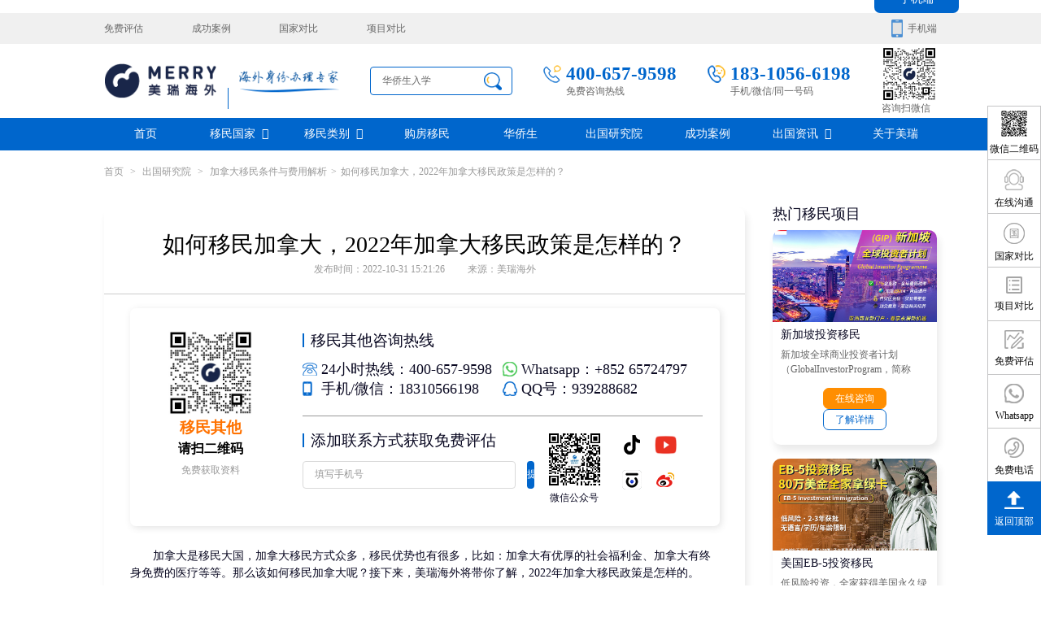

--- FILE ---
content_type: text/html;charset=utf-8
request_url: https://www.mrhw.com/yanjiu/977.html
body_size: 14311
content:
﻿<!doctype html>
<html lang="zh-CN" xml:lang="zh-CN">
<head>

<meta http-equiv="Content-Type" content="text/html; charset=utf-8" />
<title>如何移民加拿大，2022年加拿大移民政策是怎样的？-美瑞海外</title>
<meta name="keywords" content="加拿大移民政策,加拿大移民方式" />
<meta name="description" content="加拿大是移民大国，加拿大移民方式众多，移民优势也有很多，比如：加拿大有优厚的社会福利金、加拿大有终身免费的医疗等等。那么该如何移民加拿大呢？接下来，美瑞海外将带你了解，2022年加拿大移民政策是怎样的。一、如果移民加拿大：1、加拿大阿省雇主担保移民项目；2、联邦护理专项移民项目；3、联邦农业试点真实工作移民项目；4、加拿大萨省投资创业移民项目；5、加拿大NB省卡车司机技术移民；..." />
<meta name="renderer" content="webkit" />
<meta name="referrer" content="never"/>
<meta name="viewport" content="width=device-width,initial-scale=1.0,maximum-scale=1.0,minimum-scale=1.0,user-scalable=no" />		
<meta http-equiv="Cache-Control" content="no-transform" />
<meta http-equiv="Cache-Control" content="no-siteapp" />
<meta name="viewport" content="width=device-width, initial-scale=1.0">
<meta name="applicable-device" content="pc">
<meta property="og:type" content="article"/>
<meta property="og:title" content="如何移民加拿大，2022年加拿大移民政策是怎样的？-美瑞海外"/>
<meta property="og:description" content="加拿大是移民大国，加拿大移民方式众多，移民优势也有很多，比如：加拿大有优厚的社会福利金、加拿大有终身免费的医疗等等。那么该如何移民加拿大呢？接下来，美瑞海外将带你了解，2022年加拿大移民政策是怎样的。一、如果移民加拿大：1、加拿大阿省雇主担保移民项目；2、联邦护理专项移民项目；3、联邦农业试点真实工作移民项目；4、加拿大萨省投资创业移民项目；5、加拿大NB省卡车司机技术移民；..."/>
<meta property="article:published_time" content="2022-10-31T15:21:26" />
<meta property="article:tag" content="加拿大移民政策,加拿大移民方式" /> 
<meta property="og:url" content="https://www.mrhw.com/yanjiu/977.html"/>
<meta property="og:image" content="https://cdn.mrhw.com/uploads/image/20221031/1667200945318779.png"/>
<meta property="og:site_name" content="美瑞海外"/>
<meta property="og:release_date" content="2022-10-31"/>

<meta name="baidu-site-verification" content="code-n5eObxsQD1" />
<link rel="shortcut icon" href="https://www.mrhw.com/favicon.ico" />
<link rel="stylesheet" href="https://www.mrhw.com/css/font-awesome/css/font-awesome.min.css">
<link rel="stylesheet" href="https://www.mrhw.com/css/plugin.css" />
<link rel="stylesheet" href="https://www.mrhw.com/css/main.css" />
<link rel="stylesheet" href="https://www.mrhw.com/css/style.css" />
<script language="javascript" src="https://www.mrhw.com/js/plugin.js"></script>
<script type="text/javascript" src="https://www.mrhw.com/js/layui/layui.js"></script>
<script language="javascript" src="https://www.mrhw.com/js/layer.js"></script>
<script language="javascript" src="https://www.mrhw.com/js/lc.js"></script>
 

<!-- Google tag (gtag.js) -->
<script async src="https://www.googletagmanager.com/gtag/js?id=AW-16733441837">
</script>

<script>
  window.dataLayer = window.dataLayer || [];
  function gtag(){dataLayer.push(arguments);}
  gtag('js', new Date());


  gtag('config', 'AW-16733441837');

</script>

<!-- Event snippet for Submit lead form conversion page
In your html page, add the snippet and call gtag_report_conversion when someone clicks on the chosen link or button. -->

<script>
function gtag_report_conversion(url) {
  var callback = function () {
    if (typeof(url) != 'undefined') {
      window.location = url;
    }
  };
 
 gtag('event', 'conversion', {
      'send_to': 'AW-16733441837/VfmACNyDrdsZEK2ekKs-',
      'value': 1.0,
      'currency': 'HKD',
      'event_callback': 
callback
  });
  return false;
}
</script>

<!-- Google tag (gtag.js) --> 
<script async src="https://www.googletagmanager.com/gtag/js?id=AW-16733441837">
gtag('config', 'AW-16733441837');


</script>
 <script> window.dataLayer = window.dataLayer || []; function gtag(){dataLayer.push(arguments);} gtag('js', new Date()); gtag('config', 'AW-16733441837'); 
gtag('config', 'AW-16733441837');
</script>


<!-- Google tag (gtag.js) -->

<script async src="https://www.googletagmanager.com/gtag/js?id=AW-16733441837">
</script>

<script>
  window.dataLayer = window.dataLayer || [];
  function gtag(){dataLayer.push(arguments);}
  gtag('js', new Date());

  gtag('config', 'AW-16733441837');
</script>




<!-- Event snippet for Submit lead form conversion page
In your html page, add the snippet and call gtag_report_conversion when someone clicks on the chosen link or button. -->

<script>
function gtag_report_conversion(url) {
  var callback = function () {
    if (typeof(url) != 'undefined') {
      window.location = url;
    }
  };
  gtag('event', 'conversion', 
{
      'send_to': 'AW-16733441837/VfmACNyDrdsZEK2ekKs-',
      'value': 1.0,
      'currency': 'HKD',
      'event_callback': callback
  });
  return false;
}
</script>






</head>
<body>
	
﻿
<div class="topdiv_warp">
		<div class="topdiv">
			<div class="topdiv_left">
            
                         <a href="https://www.mrhw.com/assess.html" title="免费评估" target="_blank"  rel="nofollow">免费评估</a>
                        <a href="https://www.mrhw.com/case/" title="成功案例" target="_blank" >成功案例</a>
                        <a href="https://www.mrhw.com/yimin/country/" title="国家对比" target="_blank"  rel="nofollow">国家对比</a>
                        <a href="https://www.mrhw.com/yimin/project/" title="项目对比" target="_blank"  rel="nofollow">项目对比</a>
                        
            
            </div>
			<div class="topdiv_right">
				<span>手机端</span>
				<div class="topdiv_what">
					<div class="topdiv_what_1"><i class="fa fa-caret-up" aria-hidden="true"></i></div>
					<div class="topdiv_what_2"><img src="https://cdn.mrhw.com/uploads/image/20241105/1730787766.png" alt="美瑞海外手机端"/></div>
					<div class="topdiv_what_3">手机端</div>
				</div>
			</div>
		</div>
	</div>
	<div class="header">
		<div class="head">
			<div class="head_logo">
				<a href="https://www.mrhw.com/">
					<img src="https://cdn.mrhw.com/images/logo_03.png" alt="美瑞海外"/><span></span><img src="https://cdn.mrhw.com/images/logo_05.png" alt="海外身份办理专家"/>
				</a>
			</div>
			<div class="search">
				<input type="text" name="key" id="key" placeholder="华侨生入学" class="search_text"/>
				<div class="search_1" onclick="searchs2()"></div>
			</div>	
            <script>
				
			function searchs2(){
				if($("#key").val()=="")
				{
					layerfoucs('请输入搜索关键词！','key');
					$("#key").focus();
					return false;
					}
					else
					{
						/*var str=$("#key").val();
						var str=unicode(str);*/
						//alert(str)encodeURIComponent('担保')
						console.log(encodeURIComponent(encodeURIComponent($("#key").val())))
						location.href='https://www.mrhw.com/search/sq/key='+encodeURIComponent(encodeURIComponent($("#key").val()));
						}
				
			}
			</script>
			<div class="head_tel">
				<div class="head_1">400-657-9598</div>
				<div class="head_2">免费咨询热线</div>
			</div>
			<div class="head_tel">
				<div class="head_1 head_1a">183-1056-6198</div>
				<div class="head_2">手机/微信/同一号码</div>
			</div>
				
			<div class="head_right">
				<div class="head_right_1"><img  src="https://cdn.mrhw.com/uploads/image/20221013/1665632736.png" alt=""/></div>		
				<div class="head_right_2">咨询扫微信</div>	
			</div>
		</div>
	</div>	
	<div class="nav_warp">
		<div class="nav">
			<div class="nav_1"><a href="https://www.mrhw.com/">首页</a></div>
                        
			<div class="nav_1">
				<a href="https://www.mrhw.com/guojia/" title="移民国家" target="_blank" >移民国家<i class="fa fa-angle-down" aria-hidden="true"></i></a>
				<div class="nav_1_warp">
					<div class="nav_con">
						<div class="country_left">
							
                            
							<div class="country_con">
								<div class="country_zuo">
									<div class="country_zuo_1"><img src="https://cdn.mrhw.com/uploads/image/20220831/1661938659.png"/></div>
									<div class="country_zuo_2">美洲</div>
								</div>
								<div class="country_you">
                                <div class="country_you_1">
                                    
									<a href="https://www.mrhw.com/meiguo/" title="美国移民" target="_blank">美国</a>
                                     
									<a href="https://www.mrhw.com/jianada/" title="加拿大移民" target="_blank">加拿大</a>
                                     
									<a href="https://www.mrhw.com/agenting/" title="阿根廷移民" target="_blank">阿根廷</a>
                                     
									<a href="https://www.mrhw.com/banama/" title="巴拿马移民" target="_blank">巴拿马</a>
                                     
									<a href="https://www.mrhw.com/shengjici/" title="圣基茨移民" target="_blank">圣基茨</a>
                                     
									<a href="https://www.mrhw.com/antigua/" title="安提瓜移民" target="_blank">安提瓜</a>
                                     
									<a href="https://www.mrhw.com/gelinnada/" title="格林纳达移民" target="_blank">格林纳达</a>
                                     
									<a href="https://www.mrhw.com/shengluxiya/" title="圣卢西亚移民" target="_blank">圣卢西亚</a>
                                     
									<a href="https://www.mrhw.com/duominike/" title="多米尼克移民" target="_blank">多米尼克</a>
                                    	
                        		</div>	
								</div>
							</div>
						  
							<div class="country_con">
								<div class="country_zuo">
									<div class="country_zuo_1"><img src="https://cdn.mrhw.com/uploads/image/20220831/1661938962.png"/></div>
									<div class="country_zuo_2">欧洲</div>
								</div>
								<div class="country_you">
                                <div class="country_you_1">
                                    
									<a href="https://www.mrhw.com/ruidian/" title="瑞典移民" target="_blank">瑞典</a>
                                     
									<a href="https://www.mrhw.com/fenlan/" title="芬兰移民" target="_blank">芬兰</a>
                                     
									<a href="https://www.mrhw.com/xila/" title="希腊移民" target="_blank">希腊</a>
                                     
									<a href="https://www.mrhw.com/tuerqi/" title="土耳其移民" target="_blank">土耳其</a>
                                     
									<a href="https://www.mrhw.com/xibanya/" title="西班牙移民" target="_blank">西班牙</a>
                                     
									<a href="https://www.mrhw.com/putaoya/" title="葡萄牙移民" target="_blank">葡萄牙</a>
                                     
									<a href="https://www.mrhw.com/gljy/" title="格鲁吉亚移民" target="_blank">格鲁吉亚</a>
                                     
									<a href="https://www.mrhw.com/aierlan/" title="爱尔兰移民" target="_blank">爱尔兰</a>
                                     
									<a href="https://www.mrhw.com/maerta/" title="马耳他移民" target="_blank">马耳他</a>
                                     
									<a href="https://www.mrhw.com/heishan/" title="黑山移民" target="_blank">黑山</a>
                                     
									<a href="https://www.mrhw.com/saipulusi/" title="塞浦路斯移民" target="_blank">塞浦路斯</a>
                                     
									<a href="https://www.mrhw.com/aodili/" title="奥地利移民" target="_blank">奥地利</a>
                                     
									<a href="https://www.mrhw.com/latuoweiya/" title="拉脱维亚移民" target="_blank">拉脱维亚</a>
                                     
									<a href="https://www.mrhw.com/yingguo/" title="英国移民" target="_blank">英国</a>
                                     
									<a href="https://www.mrhw.com/siluofake/" title="斯洛伐克移民" target="_blank">斯洛伐克</a>
                                     
									<a href="https://www.mrhw.com/deguo/" title="德国移民" target="_blank">德国</a>
                                    	
                        		</div>	
								</div>
							</div>
						  
							<div class="country_con">
								<div class="country_zuo">
									<div class="country_zuo_1"><img src="https://cdn.mrhw.com/uploads/image/20220831/1661944076.png"/></div>
									<div class="country_zuo_2">大洋洲</div>
								</div>
								<div class="country_you">
                                <div class="country_you_1">
                                    
									<a href="https://www.mrhw.com/aodaliya/" title="澳大利亚移民" target="_blank">澳大利亚</a>
                                     
									<a href="https://www.mrhw.com/naolu/" title="瑙鲁移民" target="_blank">瑙鲁</a>
                                     
									<a href="https://www.mrhw.com/xinxilan/" title="新西兰移民" target="_blank">新西兰</a>
                                     
									<a href="https://www.mrhw.com/wanuatu/" title="瓦努阿图移民" target="_blank">瓦努阿图</a>
                                     
									<a href="https://www.mrhw.com/feiji/" title="斐济移民" target="_blank">斐济</a>
                                    	
                        		</div>	
								</div>
							</div>
						  
							<div class="country_con">
								<div class="country_zuo">
									<div class="country_zuo_1"><img src="https://cdn.mrhw.com/uploads/image/20220831/1661941927.png"/></div>
									<div class="country_zuo_2">亚洲</div>
								</div>
								<div class="country_you">
                                <div class="country_you_1">
                                    
									<a href="https://www.mrhw.com/xinjiapo/" title="新加坡移民" target="_blank">新加坡</a>
                                     
									<a href="https://www.mrhw.com/dibai/" title="迪拜移民" target="_blank">迪拜</a>
                                     
									<a href="https://www.mrhw.com/malaixiya/" title="马来西亚移民" target="_blank">马来西亚</a>
                                     
									<a href="https://www.mrhw.com/taiguo/" title="泰国移民" target="_blank">泰国</a>
                                     
									<a href="https://www.mrhw.com/riben/" title="日本移民" target="_blank">日本</a>
                                     
									<a href="https://www.mrhw.com/hanguo/" title="韩国移民" target="_blank">韩国</a>
                                     
									<a href="https://www.mrhw.com/xianggang/" title="中国香港移民" target="_blank">中国香港</a>
                                     
									<a href="https://www.mrhw.com/feilvbin/" title="菲律宾移民" target="_blank">菲律宾</a>
                                    	
                        		</div>	
								</div>
							</div>
						  
							<div class="country_con">
								<div class="country_zuo">
									<div class="country_zuo_1"><img src="https://cdn.mrhw.com/uploads/image/20221028/1666954199.png"/></div>
									<div class="country_zuo_2">非洲</div>
								</div>
								<div class="country_you">
                                <div class="country_you_1">
                                    
									<a href="https://www.mrhw.com/shengduomei/" title="圣多美移民" target="_blank">圣多美</a>
                                     
									<a href="https://www.mrhw.com/jineiyabishao/" title="几内亚比绍移民" target="_blank">几内亚比绍</a>
                                    	
                        		</div>	
								</div>
							</div>
							
                            
                            
						</div>
						<div class="lei">
							<div class="lei_list">
                            
                            							<div class="lei_img"><a href="https://www.mrhw.com/xinjiapo/touzi/" target="_blank"><img src="https://cdn.mrhw.com/uploads/image/20250422/1745297234.jpg" alt="新加坡投资移民"/></a></div>
													<div class="lei_img"><a href="https://www.mrhw.com/meiguo/EB5/" target="_blank"><img src="https://cdn.mrhw.com/uploads/image/20250422/1745299241.jpg" alt="美国EB-5投资移民"/></a></div>
													<div class="lei_img"><a href="https://www.mrhw.com/naolu/huzhao/" target="_blank"><img src="https://cdn.mrhw.com/uploads/image/20250630/1751272425.jpg" alt="瑙鲁护照"/></a></div>
													<div class="lei_img"><a href="https://www.mrhw.com/gelujiya/huzhao/" target="_blank"><img src="https://cdn.mrhw.com/uploads/image/20250416/1744782530.jpg" alt="格鲁吉亚护照"/></a></div>
														
							</div>
							
							<div class="lei_zi">
								<a href="https://www.mrhw.com/assess.html" target="_blank">免费评估</a><a rel="nofollow" href="https://tb.53kf.com/code/client/bfa8b8112927c881a46f8fc68648e7d52/1" target="_blank">在线咨询</a>
							</div>
						</div>
					</div>
				</div>
			</div>
                                   
			<div class="nav_1">
				<a href="https://www.mrhw.com/yimin/"  target="_blank" >移民类别<i class="fa fa-angle-down" aria-hidden="true"></i></a>
				<div class="nav_1_warp">
					<div class="nav_con">
						<div class="nav_left">
							<div class="nav_list">
							 	
								<div class="nav_ju">
									<div class="nav_tit"><a  title="购房移民" target="_blank" href="https://www.mrhw.com/yimin/goufang/">购房移民</a></div>
									<div class="nav_xia">
                                                                        
										<a  target="_blank" title="迪拜黄金签证" href="https://www.mrhw.com/dibai/goufang/">迪拜黄金签证</a>
									                                    
										<a  target="_blank" title="巴拿马购房移民" href="https://www.mrhw.com/banama/goufang/">巴拿马购房移民</a>
									                                    
										<a  target="_blank" title="希腊购房移民" href="https://www.mrhw.com/xila/goufang/">希腊购房移民</a>
									                                    
										<a  target="_blank" title="圣基茨投资购房护照" href="https://www.mrhw.com/shengjici/huzhaotz/">圣基茨投资购房护照</a>
									                                    
										<a  target="_blank" title="格林纳达投资购房护照" href="https://www.mrhw.com/gelinnada/huzhao/">格林纳达投资购房护照</a>
									                                    
										<a  target="_blank" title="土耳其购房入籍/护照" href="https://www.mrhw.com/tuerqi/huzhao/">土耳其购房入籍/护照</a>
									                                    
										<a  target="_blank" title="塞浦路斯购房移民" href="https://www.mrhw.com/saipulusi/touzi/">塞浦路斯购房移民</a>
										
                                        
									</div>
								</div>
                                	
								<div class="nav_ju">
									<div class="nav_tit"><a  title="投资移民" target="_blank" href="https://www.mrhw.com/yimin/touzi/">投资移民</a></div>
									<div class="nav_xia">
                                                                        
										<a  target="_blank" title="香港投资移民" href="https://www.mrhw.com/xianggang/touzi/">香港投资移民</a>
									                                    
										<a  target="_blank" title="新加坡投资移民" href="https://www.mrhw.com/xinjiapo/touzi/">新加坡投资移民</a>
									                                    
										<a  target="_blank" title="新西兰投资移民" href="https://www.mrhw.com/xinxilan/touzi/">新西兰投资移民</a>
									                                    
										<a  target="_blank" title="美国EB-5投资移民" href="https://www.mrhw.com/meiguo/EB5/">美国EB-5投资移民</a>
									                                    
										<a  target="_blank" title="塞浦路斯购房移民" href="https://www.mrhw.com/saipulusi/touzi/">塞浦路斯购房移民</a>
									                                    
										<a  target="_blank" title="葡萄牙50万欧基金投资永居" href="https://www.mrhw.com/putaoya/jjtouzi/">葡萄牙50万欧基金投资永居</a>
										
                                        
									</div>
								</div>
                                	
								<div class="nav_ju">
									<div class="nav_tit"><a  title="护照移民" target="_blank" href="https://www.mrhw.com/yimin/huzhao/">护照移民</a></div>
									<div class="nav_xia">
                                                                        
										<a  target="_blank" title="圣多美投资入籍计划" href="https://www.mrhw.com/shengduomei/huzhao/">圣多美投资入籍计划</a>
									                                    
										<a  target="_blank" title="阿根廷护照入籍" href="https://www.mrhw.com/agenting/huzhao/">阿根廷护照入籍</a>
									                                    
										<a  target="_blank" title="土耳其存款护照" href="https://www.mrhw.com/tuerqi/cunkuan/">土耳其存款护照</a>
									                                    
										<a  target="_blank" title="瑙鲁投资入籍计划" href="https://www.mrhw.com/naolu/huzhao/">瑙鲁投资入籍计划</a>
									                                    
										<a  target="_blank" title="格鲁吉亚护照" href="https://www.mrhw.com/gelujiya/huzhao/">格鲁吉亚护照</a>
									                                    
										<a  target="_blank" title="圣基茨投资购房护照" href="https://www.mrhw.com/shengjici/huzhaotz/">圣基茨投资购房护照</a>
									                                    
										<a  target="_blank" title="圣基茨捐款护照" href="https://www.mrhw.com/shengjici/jzhz/">圣基茨捐款护照</a>
									                                    
										<a  target="_blank" title="格林纳达投资购房护照" href="https://www.mrhw.com/gelinnada/huzhao/">格林纳达投资购房护照</a>
										
                                        
									</div>
								</div>
                                	
								<div class="nav_ju">
									<div class="nav_tit"><a  title="创业移民" target="_blank" href="https://www.mrhw.com/yimin/chuangye/">创业移民</a></div>
									<div class="nav_xia">
                                                                        
										<a  target="_blank" title="迪拜创业签证" href="https://www.mrhw.com/dibai/chuangye/">迪拜创业签证</a>
									                                    
										<a  target="_blank" title="加拿大联邦SUV创业投资移民" href="https://www.mrhw.com/jianada/lbtz/">加拿大联邦SUV创业投资移民</a>
									                                    
										<a  target="_blank" title="日本经营&middot;管理签证" href="https://www.mrhw.com/riben/jyglqz/">日本经营&middot;管理签证</a>
									                                    
										<a  target="_blank" title="新加坡创业自雇EP" href="https://www.mrhw.com/xinjiapo/epzz/">新加坡创业自雇EP</a>
									                                    
										<a  target="_blank" title="芬兰创业自雇移民" href="https://www.mrhw.com/fenlan/chuangye/">芬兰创业自雇移民</a>
									                                    
										<a  target="_blank" title="德国法人签证" href="https://www.mrhw.com/deguo/frq/">德国法人签证</a>
										
                                        
									</div>
								</div>
                                							</div>
							<div class="nav_list nav_lista">
									
								<div class="nav_ju">
									<div class="nav_tit"><a  target="_blank" title="捐赠移民" href="https://www.mrhw.com/yimin/juanzeng/">捐赠移民</a></div>
									<div class="nav_xia">
                                                                        
										<a  target="_blank" title="葡萄牙捐赠移民" href="https://www.mrhw.com/putaoya/juanzeng/">葡萄牙捐赠移民</a>
									                                    
										<a  target="_blank" title="泰国精英签证" href="https://www.mrhw.com/taiguo/jingying/">泰国精英签证</a>
									                                    
										<a  target="_blank" title="格鲁吉亚护照" href="https://www.mrhw.com/gelujiya/huzhao/">格鲁吉亚护照</a>
									                                    
										<a  target="_blank" title="圣基茨捐款护照" href="https://www.mrhw.com/shengjici/jzhz/">圣基茨捐款护照</a>
									                                    
										<a  target="_blank" title="马耳他捐款投资护照" href="https://www.mrhw.com/maerta/jzhz/">马耳他捐款投资护照</a>
									                                    
										<a  target="_blank" title="格林纳达捐款护照" href="https://www.mrhw.com/gelinnada/juanzeng/">格林纳达捐款护照</a>
									                                    
										<a  target="_blank" title="安提瓜捐赠护照" href="https://www.mrhw.com/antigua/jzhz/">安提瓜捐赠护照</a>
									                                    
										<a  target="_blank" title="圣卢西亚捐赠护照" href="https://www.mrhw.com/shengluxiya/jzhz/">圣卢西亚捐赠护照</a>
										
                                        
									</div>
								</div>
                                	
								<div class="nav_ju">
									<div class="nav_tit"><a  target="_blank" title="雇主担保" href="https://www.mrhw.com/yimin/danbao/">雇主担保</a></div>
									<div class="nav_xia">
                                                                        
										<a  target="_blank" title=" 新西兰雇主担保(绿名单)" href="https://www.mrhw.com/xinxilan/lvmingdan/"> 新西兰雇主担保(绿名单)</a>
									                                    
										<a  target="_blank" title="新西兰雇主担保(六分制)" href="https://www.mrhw.com/xinxilan/6fen/">新西兰雇主担保(六分制)</a>
									                                    
										<a  target="_blank" title="瑞典雇主担保移民" href="https://www.mrhw.com/ruidian/gzdb/">瑞典雇主担保移民</a>
									                                    
										<a  target="_blank" title="芬兰雇主担保移民" href="https://www.mrhw.com/fenlan/gzdb/">芬兰雇主担保移民</a>
									                                    
										<a  target="_blank" title="爱尔兰高管居留计划" href="https://www.mrhw.com/aierlan/gzdb/">爱尔兰高管居留计划</a>
										
                                        
									</div>
								</div>
                                	
								<div class="nav_ju">
									<div class="nav_tit"><a  target="_blank" title="存款/收入移民" href="https://www.mrhw.com/yimin/jishu/">存款/收入移民</a></div>
									<div class="nav_xia">
                                                                        
										<a  target="_blank" title="西班牙远程工签" href="https://www.mrhw.com/xibanya/gongqian/">西班牙远程工签</a>
									                                    
										<a  target="_blank" title="泰国DTV居留" href="https://www.mrhw.com/taiguo/dtv/">泰国DTV居留</a>
									                                    
										<a  target="_blank" title="土耳其存款护照" href="https://www.mrhw.com/tuerqi/cunkuan/">土耳其存款护照</a>
									                                    
										<a  target="_blank" title="韩国存款投资移民" href="https://www.mrhw.com/hanguo/cunkuan/">韩国存款投资移民</a>
									                                    
										<a  target="_blank" title="菲律宾退休居留签证SRRV" href="https://www.mrhw.com/feilvbin/srrv/">菲律宾退休居留签证SRRV</a>
									                                    
										<a  target="_blank" title="斐济存款退休移民" href="https://www.mrhw.com/feiji/tuixiu/">斐济存款退休移民</a>
									                                    
										<a  target="_blank" title="马来西亚第二家园计划" href="https://www.mrhw.com/malaixiya/mm2h/">马来西亚第二家园计划</a>
									                                    
										<a  target="_blank" title="西班牙非盈利居留" href="https://www.mrhw.com/xibanya/fylyj/">西班牙非盈利居留</a>
										
                                        
									</div>
								</div>
                                	
								<div class="nav_ju">
									<div class="nav_tit"><a  target="_blank" title="杰出人才" href="https://www.mrhw.com/yimin/rencai/">杰出人才</a></div>
									<div class="nav_xia">
                                                                        
										<a  target="_blank" title="香港高才" href="https://www.mrhw.com/xianggang/gaocai/">香港高才</a>
									                                    
										<a  target="_blank" title="香港专才计划" href="https://www.mrhw.com/xianggang/zhuancai/">香港专才计划</a>
									                                    
										<a  target="_blank" title="香港优才计划" href="https://www.mrhw.com/xianggang/youcai/">香港优才计划</a>
									                                    
										<a  target="_blank" title="美国EB1A杰出人才移民" href="https://www.mrhw.com/meiguo/eb1a/">美国EB1A杰出人才移民</a>
									                                    
										<a  target="_blank" title="澳洲186、187雇主担保移民" href="https://www.mrhw.com/aodaliya/186187gzdb/">澳洲186、187雇主担保移民</a>
										
                                        
									</div>
								</div>
                                							</div>
						</div>
						<div class="nav_right">
                        
                         							<div class="nav_img"><a  target="_blank" href="https://www.mrhw.com/xinjiapo/touzi/"><img src="https://cdn.mrhw.com/uploads/image/20250422/1745297234.jpg" alt="新加坡投资移民"/></a></div>
													<div class="nav_img"><a  target="_blank" href="https://www.mrhw.com/meiguo/EB5/"><img src="https://cdn.mrhw.com/uploads/image/20250422/1745299241.jpg" alt="美国EB-5投资移民"/></a></div>
						                        
                        
							<div class="nav_zia"><a  target="_blank" href="https://tb.53kf.com/code/client/bfa8b8112927c881a46f8fc68648e7d52/1" rel="nofollow">在线咨询</a></div>
						</div>
					</div>
				</div>
			</div>
			           			<div class="nav_1"><a href="https://www.mrhw.com/houses/" target="_blank"  title="购房移民">购房移民</a></div>
            
                       			<div class="nav_1"><a href="https://www.mrhw.com/hqslk/" target="_blank"  title="华侨生">华侨生</a></div>
            
                       			<div class="nav_1"><a href="https://www.mrhw.com/yanjiu/" target="_blank"  title="出国研究院">出国研究院</a></div>
            
                       			<div class="nav_1"><a href="https://www.mrhw.com/case/" target="_blank"  title="成功案例">成功案例</a></div>
            
                       			<div class="nav_1 nav_1a">
				<a  title="出国资讯">出国资讯<i class="fa fa-angle-down" aria-hidden="true"></i></a>
				<div class="nav_1_warp">
					<div class="nav_con nav_cona">
						
                           						<div class="nav_news">
							<a href="https://www.mrhw.com/baike/" title="移民百科" target="_blank">
								<div class="nav_news_tit" style="background: url(https://cdn.mrhw.com/uploads/image/20220901/1662035571.png) no-repeat left">移民百科</div>
							</a>
						</div>
                     						<div class="nav_news">
							<a href="https://www.mrhw.com/housenews/" title="房产知识" target="_blank">
								<div class="nav_news_tit" style="background: url(https://cdn.mrhw.com/uploads/image/20220831/1661926281.png) no-repeat left">房产知识</div>
							</a>
						</div>
                     						<div class="nav_news">
							<a href="https://www.mrhw.com/visanews/" title="签证攻略" target="_blank">
								<div class="nav_news_tit" style="background: url(https://cdn.mrhw.com/uploads/image/20220901/1662036780.png) no-repeat left">签证攻略</div>
							</a>
						</div>
                     						<div class="nav_news">
							<a href="https://www.mrhw.com/ask/" title="移民问答" target="_blank">
								<div class="nav_news_tit" style="background: url(https://cdn.mrhw.com/uploads/image/20220901/1662035716.png) no-repeat left">移民问答</div>
							</a>
						</div>
                        
                        
					</div>
				</div>	
			</div>
			           			<div class="nav_1"><a href="https://www.mrhw.com/about/" target="_blank"  title="关于美瑞">关于美瑞</a></div>
            
            		</div>
	</div>
 	<div class="main">
   
		<div class="dang" data-aos="fade-up" data-aos-once="true" data-aos-delay="0">
			<a href="/">首页</a> <span>></span> <a href="https://www.mrhw.com/yanjiu/">出国研究院</a> <span>></span> <a href="https://www.mrhw.com/yanjiu/zhuanti/1117.html">加拿大移民条件与费用解析</a><span>></span>如何移民加拿大，2022年加拿大移民政策是怎样的？		</div>
		
		<div class="house" data-aos="fade-up" data-aos-once="true" data-aos-delay="0">
			<div class="house_left">
				<div class="detail">
					<div class="detail_titz"><h1>如何移民加拿大，2022年加拿大移民政策是怎样的？</h1></div>
					<div class="detail_come">发布时间：2022-10-31 15:21:26<span></span>来源：美瑞海外</div>
                    
                    					

<div class="hot">
						<div class="hot_left">
							<div class="hot_left_1"><img src="https://cdn.mrhw.com/uploads/image/20221026/1666763558.png"/></div>
							<div class="hot_left_2">移民其他</div>
							<div class="hot_left_3">请扫二维码</div>
							<div class="hot_left_4">免费获取资料</div>
						</div>
						<div class="hot_right">
							<div class="hot_tit">
								移民其他咨询热线
							</div>
							<div class="hot_con">
								<span>24小时热线：400-657-9598</span>
                                <span>Whatsapp：+852 65724797</span>
                                <span>手机/微信：18310566198</span>
                                <span>QQ号：939288682</span>
							</div>
							<div class="hot_bottom">
								<div class="hot_zuo">
									<div class="hot_tit">
										添加联系方式获取免费评估
									</div>
									<div class="hot_search">
                                    
                                    <form action="" method="post" class="hot_search_forms" name="messageform" id="messageform">
                                                                             <input type="text" name="message_phone" id="message_phone" placeholder="填写手机号" class="hot_search_text"/>
                                        <a onclick="messagesub();">提交</a>
                                        <input type="hidden" name="message_url" id="message_url" class="assess_text" value="http://www.mrhw.com/yanjiu/977.html"/>
                                        <input name="action" type="hidden" id="action" value="message_tijiaozk" />
                                        <input type="hidden" name="Tokenmessage" id="Tokenmessage" value="dae8bddb088566ff64a67b3af33212d8" />
                                    </form> 
									</div>
								</div>
								<div class="hot_mid">
									<img src="https://cdn.mrhw.com/uploads/image/20221026/1666759569.jpg"/>
									微信公众号
								</div>
								<div class="hot_you">
									<a href="https://www.douyin.com/user/MS4wLjABAAAAX5H7V6KtvnP-9Rp43B3CdYUlOmN7-_qOrguHq5iR-oBFtTIKDss1gMnAFmqf" target="_blank" rel="nofollow"><img src="https://cdn.mrhw.com/uploads/image/20220830/1661828275.png"/></a>
								<a href="https://www.youtube.com/@merryyimin" target="_blank" rel="nofollow"><img src="https://cdn.mrhw.com/uploads/image/20250415/1744703763.png"/></a>
								<a href="https://baijiahao.baidu.com/u?app_id=1746083782272968" target="_blank" rel="nofollow"><img src="https://cdn.mrhw.com/uploads/image/20221122/1669093707.jpg"/></a>
								<a href="https://weibo.com/7795038945/profile?rightmod=1&amp;wvr=6&amp;mod=personinfo&amp;is_all=1" target="_blank" rel="nofollow"><img src="https://cdn.mrhw.com/uploads/image/20221122/1669098089.jpg"/></a>
								</div>
							</div>
						</div>
					</div>
                    
                     <script>
		function messagesub()
			{
					
					var phone=$("#message_phone").val();
					var phonetest=/^1[3456789]\d{9}$/;
					if(!phonetest.test(phone))
					{
						layerfoucs('请填写正确的电话！','message_phone');
						$("#message_phone").focus();
						return false;
						}
					var phone=$("#message_phone").val();
					var laiyuan=$("#message_url").val();
					var Tokenmessage=$("#Tokenmessage").val();
					$.ajax({
							url : "https://www.mrhw.com/modules/choose.php",
							type: "post",
							data:{"action":"messagez","phone":phone,"laiyuan":laiyuan,"Tokenmessage":Tokenmessage},
							dataType:'html',
							success:function(data){
								if(data != ''){
									var jsonobj = eval('(' + data + ')');
								}
								if(jsonobj[0]=="111")
								{
									layerfoucs('会话错误！','');
									}
									else
									{
										$(".feedback_warp").show();
										}
							}
						});		
					
			}
	</script> 
                                        
                    
					<div class="detail_con">
						 <p>　　加拿大是移民大国，加拿大移民方式众多，移民优势也有很多，比如：加拿大有优厚的社会福利金、加拿大有终身免费的医疗等等。那么该如何移民加拿大呢？接下来，美瑞海外将带你了解，2022年加拿大移民政策是怎样的。</p><p><br/></p><p style="text-align: center;"><img src="https://cdn.mrhw.com/uploads/image/20221031/1667200945318779.png" title="如何移民加拿大，2022年加拿大移民政策是怎样的？" alt="如何移民加拿大，2022年加拿大移民政策是怎样的？" width="600" height="407" border="0" vspace="0" style="width: 600px; height: 407px;"/></p><p><br/></p><p><strong>　　一、如果移民加拿大：</strong></p><p><br/></p><p>　　1、加拿大阿省雇主担保移民项目；</p><p><br/></p><p>　　2、联邦护理专项移民项目；</p><p><br/></p><p>　　3、联邦农业试点真实工作移民项目；</p><p><br/></p><p>　　4、加拿大萨省投资创业移民项目；</p><p><br/></p><p>　　5、加拿大NB省卡车司机技术移民；</p><p><br/></p><p>　　6、加拿大联邦SUV创业投资移民项目；</p><p><br/></p><p>　　7、曼省投资创业简单快速移民项目；</p><p><br/></p><p>　　8、加拿大联邦自雇移民；</p><p><br/></p><p>　　9、加拿大北部优才计划(RNIP)；</p><p><br/></p><p>　　10、加拿大BC省雇主担保移民；</p><p><br/></p><p>　　11、加拿大安大略省雇主担保移民。</p><p><br/></p><p>　<strong>　二、加拿大移民流程：</strong></p><p><br/></p><p>　　1、选择好移民方式：想移民加拿大，需要了解适合自己的方式，需要准备什么资料，所需的费用与精力等，再结合自身的移民条件，选出一个最适合自己的移民方式。</p><p><br/></p><p>　　2、在整个移民申请中，是非常关键的一步，唯有符合标准的申请者，是能被允许通过申请的，即便是移民也一样，主要来测定你是否有申请加拿大移民的条件与标准，可否顺利通过占据很大比例。评估不仅有对它们的分析，还需找到一些问题，进行价值的综合评估。</p><p><br/></p><p>　　3、需要准备移民材料：在准备移民材料的时候，需要保证移民材料的真实性、完整性、准备性、逻辑性，千万不要随意来糊弄，因审核是非常严格的，你所准备的申请资料都必须要有质量保证。</p><p><br/></p><p>　　4、面试与体检：面试很好整理的，对自己申请材料的一个确认，确保对加拿大是没有暴力、毁灭倾向的。如果体检健康，可以确保在入住加拿大时，可以为你提供工作岗位。如果你有技术，可以为加拿大创造价值。还有就是签证的问题，唯有前面几步通过审核后，签证的办理就容易许多，也很难会出现拒签的现象。</p>					</div>
				
				<div class="detail_ji">
					以上就是关于【<a href="https://www.mrhw.com/gelinnada/huzhao/" target="_blank">如何移民加拿大，2022年加拿大移民政策是怎样的？</a>】的全部内容，由美瑞海外移民官网综合整理，如果想要了解更多关于<a href="https://www.mrhw.com/qita/" target="_blank">其他移民</a>的信息，欢迎免费资讯美瑞海外移民专家。
				</div>
				<div class="detail_xiang">
					相关关键词：
                     
					 
                            <a  href="https://www.mrhw.com/tag/466/" target="_blank" >加拿大移民政策</a>
                             
					 
                            <a >加拿大移民方式</a>
                            		
                    		
				</div>	
				<div class="detail_next">
				<div class="detail_next_1">上一篇：<a href="https://www.mrhw.com/yanjiu/978.html">如何移民加拿大，加拿大移民条件是什么？</a>	</div>
					<div class="detail_next_1">下一篇：<a href="https://www.mrhw.com/yanjiu/976.html">加拿大移民条件与费用解析</a></div>	
				</div>	
                 					

<div class="hot">
						<div class="hot_left">
							<div class="hot_left_1"><img src="https://cdn.mrhw.com/uploads/image/20221026/1666763558.png"/></div>
							<div class="hot_left_2">移民其他</div>
							<div class="hot_left_3">请扫二维码</div>
							<div class="hot_left_4">免费获取资料</div>
						</div>
						<div class="hot_right">
							<div class="hot_tit">
								移民其他咨询热线
							</div>
							<div class="hot_con">
								<span>24小时热线：400-657-9598</span>
                                <span>Whatsapp：+852 65724797</span>
                                <span>手机/微信：18310566198</span>
                                <span>QQ号：939288682</span>
							</div>
							<div class="hot_bottom">
								<div class="hot_zuo">
									<div class="hot_tit">
										添加联系方式获取免费评估
									</div>
									<div class="hot_search">
                                    <form action="" method="post" class="hot_search_forms" name="messageform1" id="messageform1">
                                                                            <input type="text" name="message_phone1" id="message_phone1" placeholder="填写手机号" class="hot_search_text"/>
                                        <a onclick="messagesub1();">提交</a>
                                        <input type="hidden" name="message_url1" id="message_url1" class="assess_text" value="http://www.mrhw.com/yanjiu/977.html"/>
                                        <input type="hidden" name="Tokenmessage1" id="Tokenmessage1" value="9eee4a3444a2b1b32d43efddb121942c" />
                                    </form> 
									</div>
								</div>
								<div class="hot_mid">
									<img src="https://cdn.mrhw.com/uploads/image/20221026/1666759569.jpg"/>
									微信公众号
								</div>
								<div class="hot_you">
									<a href="https://www.douyin.com/user/MS4wLjABAAAAX5H7V6KtvnP-9Rp43B3CdYUlOmN7-_qOrguHq5iR-oBFtTIKDss1gMnAFmqf" target="_blank" rel="nofollow"><img src="https://cdn.mrhw.com/uploads/image/20220830/1661828275.png"/></a>
								<a href="https://www.youtube.com/@merryyimin" target="_blank" rel="nofollow"><img src="https://cdn.mrhw.com/uploads/image/20250415/1744703763.png"/></a>
								<a href="https://baijiahao.baidu.com/u?app_id=1746083782272968" target="_blank" rel="nofollow"><img src="https://cdn.mrhw.com/uploads/image/20221122/1669093707.jpg"/></a>
								<a href="https://weibo.com/7795038945/profile?rightmod=1&amp;wvr=6&amp;mod=personinfo&amp;is_all=1" target="_blank" rel="nofollow"><img src="https://cdn.mrhw.com/uploads/image/20221122/1669098089.jpg"/></a>
								</div>
							</div>
						</div>
					</div>
                    
                     <script>
		function messagesub1()
			{
					
					var phone=$("#message_phone1").val();
					var phonetest=/^1[3456789]\d{9}$/;
					if(!phonetest.test(phone))
					{
						layerfoucs('请填写正确的电话！','message_phone1');
						$("#message_phone1").focus();
						return false;
						}
					
				var phone=$("#message_phone1").val();
				var laiyuan=$("#message_url1").val();
				var Tokenmessage1=$("#Tokenmessage1").val();
				$.ajax({
						url : "https://www.mrhw.com/modules/choose.php",
						type: "post",
						data:{"action":"messagez2","phone":phone,"laiyuan":laiyuan,"Tokenmessage1":Tokenmessage1},
						dataType:'html',
						success:function(data){
							if(data != ''){
								var jsonobj = eval('(' + data + ')');
							}
							if(jsonobj[0]=="111")
							{
								layerfoucs('会话错误！','');
								}
								else
								{
									$(".feedback_warp").show();
									}
						}
					});		
					
			}
	</script> 
                    				
				</div>
				
			
				<div class="detail_guo detail_guoa">
					<div class="xiang_guo_left">
						<div class="purchase_tit purchase_tita">
							<span><h3>其他移民相关文章</h3></span>
                            							<div class="purchase_more"><a href="https://www.mrhw.com/" target="_blank">更多</a></div>
						</div>
						<div class="digit_active">
                           	
                            
							<a href="https://www.mrhw.com/yiminshenghuo/8090.html" title="世界上最快、最容易拿第二护照的10个国家" target="_blank"><span>世界上最快、最容易拿第二护照的10个国家</span><font>2025-07-17</font></a>
                            
                              	
                            
							<a href="https://www.mrhw.com/yiminzhengce/8085.html" title="热度不减！突破120亿欧元，这里正被中国人大量涌入！" target="_blank"><span>热度不减！突破120亿欧元，这里正被中国人大量涌入！</span><font>2025-07-08</font></a>
                            
                              	
                            
							<a href="https://www.mrhw.com/yiminshenghuo/7978.html" title="对华最友好的小国，给中国移民开绿灯了！" target="_blank"><span>对华最友好的小国，给中国移民开绿灯了！</span><font>2025-04-15</font></a>
                            
                              	
                            
							<a href="https://www.mrhw.com/yiminshenghuo/7964.html" title="横空出世！欧洲最便宜护照，开始抢中国人了" target="_blank"><span>横空出世！欧洲最便宜护照，开始抢中国人了</span><font>2025-03-05</font></a>
                            
                              	
                            
							<a href="https://www.mrhw.com/yiminzhengce/7906.html" title="晴天霹雳！又一条路被堵死，中国人移民海外已经是地狱模式了" target="_blank"><span>晴天霹雳！又一条路被堵死，中国人移民海外已经是地狱模式了</span><font>2024-12-27</font></a>
                            
                              	
                            
							<a href="https://www.mrhw.com/yimintiaojian/7894.html" title="重磅突发！欧盟正式撤销瓦努阿图的免签待遇" target="_blank"><span>重磅突发！欧盟正式撤销瓦努阿图的免签待遇</span><font>2024-12-16</font></a>
                            
                              	
                            
							<a href="https://www.mrhw.com/zixun/7889.html" title="中国失散千年的&ldquo;亲兄弟&rdquo;，关键时刻出来&ldquo;挡刀&rdquo;，正向中国移民敞开怀抱" target="_blank"><span>中国失散千年的&ldquo;亲兄弟&rdquo;，关键时刻出来&ldquo;挡刀&rdquo;，正向中国移民敞开怀抱</span><font>2024-12-09</font></a>
                            
                              	
                            
							<a href="https://www.mrhw.com/zixun/7869.html" title="风向变了？华人惊现回国潮，背后原因曝光！" target="_blank"><span>风向变了？华人惊现回国潮，背后原因曝光！</span><font>2024-11-11</font></a>
                            
                            
                            
						</div>
					</div>
					<div class="xiang_guo_left">
						<div class="purchase_tit purchase_tita">
							<span><h3>其他成功案例</h3></span>
							<div class="purchase_more"><a href="https://www.mrhw.com/case/qita/" target="_blank">更多</a></div>
						</div>
						<div class="digit_active">
							   
							<a href="https://www.mrhw.com/case/8022.html" title="衷心祝贺！美瑞大批客户拿到希腊永居" target="_blank"><span>衷心祝贺！美瑞大批客户拿到希腊永居</span><font>2025-04-22</font></a>
							  
							<a href="https://www.mrhw.com/case/7766.html" title="恭喜L先生仅20天全家拿西班牙居留卡" target="_blank"><span>恭喜L先生仅20天全家拿西班牙居留卡</span><font>2024-09-20</font></a>
							  
							<a href="https://www.mrhw.com/case/7748.html" title="几内亚比绍绿卡：恭喜X先生开启香港投资移民新征程" target="_blank"><span>几内亚比绍绿卡：恭喜X先生开启香港投资移民新征程</span><font>2024-09-12</font></a>
							  
							<a href="https://www.mrhw.com/case/7737.html" title="恭喜Y女士仅需5天,轻松拿下几内亚比绍绿卡，开启国际教育新征程" target="_blank"><span>恭喜Y女士仅需5天,轻松拿下几内亚比绍绿卡，开启国际教育新征程</span><font>2024-09-10</font></a>
							  
							<a href="https://www.mrhw.com/case/7359.html" title="M女士短时间获得多米尼克护照，自此全球通行不是梦!" target="_blank"><span>M女士短时间获得多米尼克护照，自此全球通行不是梦!</span><font>2024-03-01</font></a>
							  
							<a href="https://www.mrhw.com/case/7328.html" title="圣基茨护照案例分享：W先生全家圣基茨护照顺利获批" target="_blank"><span>圣基茨护照案例分享：W先生全家圣基茨护照顺利获批</span><font>2024-02-23</font></a>
							  
							<a href="https://www.mrhw.com/case/7227.html" title="土耳其护照成功案例：X先生全家顺利获得海外护照" target="_blank"><span>土耳其护照成功案例：X先生全家顺利获得海外护照</span><font>2024-02-02</font></a>
							  
							<a href="https://www.mrhw.com/case/7168.html" title="L先生短时间内土耳其护照获批，全球出行不再是难题!" target="_blank"><span>L先生短时间内土耳其护照获批，全球出行不再是难题!</span><font>2024-01-26</font></a>
													</div>
					</div>
				</div>


			</div>
			<div class="house_right">
				<div class="popular_tit"><h3>热门移民项目</h3></div>
				<div class="popular_list">
					<div class="popular_list">
					 
                    
					<div class="digit_con">
					<div class="digit_img">
						<a href="https://www.mrhw.com/xinjiapo/touzi/" target="_blank"><img src="https://cdn.mrhw.com/uploads/image/20250422/1745297234.jpg" alt="新加坡投资移民"/></a>
					</div>
					<div class="digit_nei">
						<div class="digit_1"><a href="https://www.mrhw.com/xinjiapo/touzi/" target="_blank" title="新加坡投资移民">新加坡投资移民</a></div>
						<div class="digit_2">新加坡全球商业投资者计划（GlobalInvestorProgram，简称GIP）</div>
						<div class="digit_3">
							<a href="https://tb.53kf.com/code/client/bfa8b8112927c881a46f8fc68648e7d52/1"  target="_blank" rel="nofollow">在线咨询</a><a href="https://www.mrhw.com/xinjiapo/touzi/" target="_blank">了解详情</a>
						</div>
						
					</div>
				</div>
                     
                    
					<div class="digit_con">
					<div class="digit_img">
						<a href="https://www.mrhw.com/meiguo/EB5/" target="_blank"><img src="https://cdn.mrhw.com/uploads/image/20250422/1745299241.jpg" alt="美国EB-5投资移民"/></a>
					</div>
					<div class="digit_nei">
						<div class="digit_1"><a href="https://www.mrhw.com/meiguo/EB5/" target="_blank" title="美国EB-5投资移民">美国EB-5投资移民</a></div>
						<div class="digit_2">低风险投资，全家获得美国永久绿卡</div>
						<div class="digit_3">
							<a href="https://tb.53kf.com/code/client/bfa8b8112927c881a46f8fc68648e7d52/1"  target="_blank" rel="nofollow">在线咨询</a><a href="https://www.mrhw.com/meiguo/EB5/" target="_blank">了解详情</a>
						</div>
						
					</div>
				</div>
                    				</div>				</div>
				<div class="america">
					<div class="popular_biao"><h3>其他移民相关问答</h3></div>
					<div class="america_list">
						  
							<a href="https://www.mrhw.com/ask/8062.html" title="重磅！双重国籍新规落地，32万人慌了" target="_blank"><span>重磅！双重国籍新规落地，32万人慌了</span></a>
							  
							<a href="https://www.mrhw.com/ask/7708.html" title="如何选择欧洲移民项目？这几点细节要注意" target="_blank"><span>如何选择欧洲移民项目？这几点细节要注意</span></a>
							  
							<a href="https://www.mrhw.com/ask/7679.html" title="匈牙利第二身份投资有哪些好处？" target="_blank"><span>匈牙利第二身份投资有哪些好处？</span></a>
							  
							<a href="https://www.mrhw.com/ask/7678.html" title="人们为什么都选择匈牙利作为移民目的地呢？" target="_blank"><span>人们为什么都选择匈牙利作为移民目的地呢？</span></a>
							  
							<a href="https://www.mrhw.com/ask/7647.html" title="为何出境护照要求有效期超过六个月？" target="_blank"><span>为何出境护照要求有效期超过六个月？</span></a>
												</div>	
					<div class="america_zi">
						<h3>其他移民相关热点</h3>
					</div>	
					<div class="america_all">
                    
                    
					  
                    
						<a href="https://www.mrhw.com/tag/113/" title="日本移民" target="_blank">日本移民</a>
						
						  
                    
						<a href="https://www.mrhw.com/tag/654/" title="华侨港澳台联考" target="_blank">华侨港澳台联考</a>
						
						  
                    
						<a href="https://www.mrhw.com/tag/670/" title="塞浦路斯移民政策" target="_blank">塞浦路斯移民政策</a>
						
						  
                    
						<a href="https://www.mrhw.com/tag/1060/" title="英国" target="_blank">英国</a>
						
						  
                    
						<a href="https://www.mrhw.com/tag/284/" title="瑞典移民" target="_blank">瑞典移民</a>
						
						  
                    
						<a href="https://www.mrhw.com/tag/282/" title="瓦努阿图移民条件" target="_blank">瓦努阿图移民条件</a>
						
						                        
						
                        
					</div>	
				</div>	
				

<div class="popular_mian">
					<div class="popular_biao"><h3>免费咨询移民</h3></div>
					<div class="popular_fore">
						 <form action="" method="post" name="huaqiao_right" >
                         						<input type="text" class="popular_fore_text" name="huaqiao_right_uname" id="huaqiao_right_uname" placeholder="请输入姓名"/>
                        <input type="text" class="popular_fore_text" name="huaqiao_right_phone" id="huaqiao_right_phone" placeholder="请输入您的手机号"/>
                        <input type="hidden" name="huaqiao_right_url" id="huaqiao_right_url" class="assess_text" value="http://www.mrhw.com/yanjiu/977.html"/>
                        
                        
                        <input type="hidden" name="MessageTokenhuaqiao_right" id="MessageTokenhuaqiao_right" value="6338fc06db26826507de053aa198c444" />
                        <a onclick="huaqiaos_right();">立即获取</a>
                        
                    </form>
                        
					</div>		
				</div>
                
                 <script>
		function huaqiaos_right()
		{
				if($("#huaqiao_right_uname").val()=="")
				{
					layerfoucs('请填写姓名！','huaqiao_right_uname');
					$("#huaqiao_right_uname").focus();
					return false;
					}
				
				var phone=$("#huaqiao_right_phone").val();
				var phonetest=/^1[3456789]\d{9}$/;
				if(!phonetest.test(phone))
				{
					layerfoucs('请填写正确的手机号码！','huaqiao_right_phone');
					$("#huaqiao_right_phone").focus();
					return false;
					}
				
				var uname=$("#huaqiao_right_uname").val();
				var phone=$("#huaqiao_right_phone").val();
				var laiyuan=$("#huaqiao_right_url").val();
				var MessageTokenhuaqiao_right=$("#MessageTokenhuaqiao_right").val();
				$.ajax({
						url : "https://www.mrhw.com/modules/choose.php",
						type: "post",
						data:{"action":"message_all4","uname":uname,"phone":phone,"laiyuan":laiyuan,"MessageTokenhuaqiao_right":MessageTokenhuaqiao_right},
						dataType:'html',
						success:function(data){
							if(data != ''){
								var jsonobj = eval('(' + data + ')');
							}
							if(jsonobj[0]=="111")
							{
								layerfoucs('会话错误！','');
								}
								else
								{
									$(".feedback_warp").show();
									}
						}
					});		
				
		}
	</script> 
			</div>
		</div>
		

	</div>﻿<div class="subscribe_warp">
		<div class="subscribe">
			<div class="subscribe_cha"><i class="fa fa-times" aria-hidden="true"></i></div>
			<div class="subscribe_1">西班牙黄金居留35万欧元黄金项目</div>
			<div class="subscribe_2">我们将对您的信息严格保密，请放心填写</div>
            <form action="" method="post"  name="s_formxx" id="s_formxx">
            			<div class="subscribe_3">
				<input type="text" name="s_uname" id="s_uname" placeholder="您的姓名：" class="subscribe_3_text"/>
				<input type="text" name="s_phone" id="s_phone" placeholder="您的电话：" class="subscribe_3_text"/>
			</div>
            <input type="hidden" name="s_url" id="s_url" class="assess_text" value="http://www.mrhw.com/yanjiu/977.html"/>
            <input type="hidden" name="Tokenmessageszks" id="Tokenmessageszks" value="661c8162f0702990df7bd917112a9ae1" />
			<div class="subscribe_4"><a onclick="tijiaoz()">一键预约</a></div>
            </form>
		</div>
	</div>
<div class="feedback_warp">
		<div class="subscribe">
			<div class="feedback_cha"><i class="fa fa-times" aria-hidden="true"></i></div>
			<div class="feedback_1"><img src="https://cdn.mrhw.com/images/index_192.png"/></div>
			<div class="feedback_2">TEL:400-657-9598</div>
			<div class="feedback_3">
				你已提交成功，请稍后！
			</div>
			<div class="feedback_4"><a>关闭</a></div>
		</div>
	</div>
<div class="showy">
		<a rel="nofollow">
			<div class="showy_con">
				<div class="showy_img"><img src="https://cdn.mrhw.com/images/index1_03.png"/></div>
				<div class="showy_zi">微信二维码</div>
			</div>
			<div class="showy_what">
				<div class="showy_what_1"><i class="fa fa-caret-right" aria-hidden="true"></i></div>
				<div class="showy_what_2"><img  src="https://cdn.mrhw.com/uploads/image/20221013/1665631456.png" alt=""/></div>
				<div class="showy_what_3">微信二维码</div>
			</div>
		</a>
		<a href="https://tb.53kf.com/code/client/bfa8b8112927c881a46f8fc68648e7d52/1" target="_blank" rel="nofollow">
			<div class="showy_con">
				<div class="showy_img"><img src="https://cdn.mrhw.com/images/index1_07.png"/></div>
				<div class="showy_zi">在线沟通</div>
			</div>
		</a>
		<a href="https://www.mrhw.com/yimin/country/" target="_blank" rel="nofollow">
			<div class="showy_con">
				<div class="showy_img"><img src="https://cdn.mrhw.com/images/index1_11.png"/></div>
				<div class="showy_zi">国家对比</div>
			</div>
		</a>
		<a href="https://www.mrhw.com/yimin/project/" target="_blank" rel="nofollow">
			<div class="showy_con">
				<div class="showy_img"><img src="https://cdn.mrhw.com/images/index1_15.png"/></div>
				<div class="showy_zi">项目对比</div>
			</div>
		</a>
		<a href="https://www.mrhw.com/assess.html" target="_blank" rel="nofollow">
			<div class="showy_con">
				<div class="showy_img"><img src="https://cdn.mrhw.com/images/index1_19.png"/></div>
				<div class="showy_zi">免费评估</div>
			</div>
		</a>
		<a rel="nofollow">
			<div class="showy_con">
				<div class="showy_img"><img src="https://cdn.mrhw.com/images/index1_22.png"/></div>
				<div class="showy_zi">Whatsapp</div>
			</div>
			<div class="showy_what">
				<div class="showy_what_1"><i class="fa fa-caret-right" aria-hidden="true"></i></div>
				<div class="showy_what_2"><img  src="https://cdn.mrhw.com/uploads/image/20220905/1662373329.jpg" alt=""/></div>
				<div class="showy_what_3">Whatsapp</div>
			</div>
		</a>
		<a rel="nofollow">
			<div class="showy_con">
				<div class="showy_img"><img src="https://cdn.mrhw.com/images/index1_24.png"/></div>
				<div class="showy_zi">免费电话</div>
			</div>
			<div class="showy_tel">
				<div class="showy_tel_1"><i class="fa fa-caret-right" aria-hidden="true"></i></div>
				<div class="showy_tel_2">咨询热线：</div>
				<div class="showy_tel_3">400-657-9598</div>
			</div>
		</a>
		<a onclick="goTop()" rel="nofollow">
			<div class="showy_con">
				<div class="showy_img"><img src="https://cdn.mrhw.com/images/index1_26.png"/></div>
				<div class="showy_zi">返回顶部</div>
			</div>
		</a>
	</div>
	<!--右侧漂浮框-->	
	<!--底部-->	
	<div class="footer_box">
		<div class="footer">
			<div class="footer_left">
				<div class="footer_logo"><a href="https://www.mrhw.com/"><img src="https://cdn.mrhw.com/images/index_192.png"/></a></div>
				<div class="footer_1">
					免费热线：</br>
					<span>400-657-9598</span></br>
					手机/微信/同一号码：</br>
					<span>183-1056-6198</span></br>
				</div>
				<div class="footer_wei">
					<div class="footer_menucode">
						<div class="footer_menucode_con">
							<img  src="https://cdn.mrhw.com/uploads/image/20221013/1665634227.png" alt=""/>
						</div>
						<div class="footer_menucode_tit">客服微信</div>
					</div>
					<div class="footer_menucode">
						<div class="footer_menucode_con">
							<img  src="https://cdn.mrhw.com/uploads/image/20221026/1666755497.jpg" alt=""/>
						</div>
						<div class="footer_menucode_tit">公众号</div>
					</div>
				</div>
			</div>
			<div class="footer_menu">
					<div class="footer_menu_title"><a title="关于美瑞" href="https://www.mrhw.com/about/">关于美瑞 </a></div>
					<div class="foote_menu_con">
					
                    
						             <a href="https://www.mrhw.com/guojia/" title="移民国家" >移民国家</a>
                        <a href="https://www.mrhw.com/houses/" title="购房移民" >购房移民</a>
                        <a href="https://www.mrhw.com/hqslk/" title="华侨生" >华侨生</a>
                        <a href="https://www.mrhw.com/yanjiu/" title="出国研究院" >出国研究院</a>
                        <a href="https://www.mrhw.com/assess.html" title="免费评估"  rel="nofollow">免费评估</a>
                        <a href="https://www.mrhw.com/case/" title="成功案例" >成功案例</a>
                        <a href="https://www.mrhw.com/baike/" title="出国资讯" >出国资讯</a>
                        <a href="https://www.mrhw.com/zt/" title="移民专题" >移民专题</a>
                        <a href="https://www.mrhw.com/agency/" title="中介大全" >中介大全</a>
                        <a href="https://www.mrhw.com/ask/" title="移民问答" >移民问答</a>
                        <a href="https://www.mrhw.com/sitemap.html" title="网站地图" >网站地图</a>
                        <a href="https://www.mrhw.com/about/" title="关于美瑞" >关于美瑞</a>
                        
                        
					</div>
			</div>
			<div class="footer_menu footer_menua">
					<div class="footer_menu_title"><a href="https://www.mrhw.com/yimin/">热门移民项目 </a></div>
					<div class="foote_menu_con">
						                         
						<a href="https://www.mrhw.com/xinjiapo/touzi/" title="新加坡投资移民">新加坡投资移民</a>
						                        
						<a href="https://www.mrhw.com/meiguo/EB5/" title="美国EB-5投资移民">美国EB-5投资移民</a>
						                        
						<a href="https://www.mrhw.com/naolu/huzhao/" title="瑙鲁投资入籍计划">瑙鲁投资入籍计划</a>
						                        
						<a href="https://www.mrhw.com/gelujiya/huzhao/" title="格鲁吉亚护照">格鲁吉亚护照</a>
						                        
						<a href="https://www.mrhw.com/xila/goufang/" title="希腊购房移民">希腊购房移民</a>
						                        
						<a href="https://www.mrhw.com/tuerqi/huzhao/" title="土耳其购房入籍/护照">土耳其购房入籍/护照</a>
						                        
						<a href="https://www.mrhw.com/wanuatu/huzhao/" title="瓦努阿图护照快速入籍">瓦努阿图护照快速入籍</a>
						                        
						<a href="https://www.mrhw.com/saipulusi/touzi/" title="塞浦路斯购房移民">塞浦路斯购房移民</a>
						                        
						<a href="https://www.mrhw.com/riben/jyglqz/" title="日本经营&middot;管理签证">日本经营&middot;管理签证</a>
						                        
						<a href="https://www.mrhw.com/xibanya/fylyj/" title="西班牙非盈利居留">西班牙非盈利居留</a>
						                        
						
					</div>
			</div>
			<div class="footer_menu footer_menub">
					<div class="footer_menu_title"><a href="https://www.mrhw.com/yimin/guojia/">热门移民国家 </a></div>
					<div class="foote_menu_con">
						 						<a href="https://www.mrhw.com/meiguo/" title="美国移民">美国</a>
												<a href="https://www.mrhw.com/ruidian/" title="瑞典移民">瑞典</a>
												<a href="https://www.mrhw.com/fenlan/" title="芬兰移民">芬兰</a>
												<a href="https://www.mrhw.com/xila/" title="希腊移民">希腊</a>
												<a href="https://www.mrhw.com/tuerqi/" title="土耳其移民">土耳其</a>
												<a href="https://www.mrhw.com/xibanya/" title="西班牙移民">西班牙</a>
												<a href="https://www.mrhw.com/gljy/" title="格鲁吉亚移民">格鲁吉亚</a>
												<a href="https://www.mrhw.com/aierlan/" title="爱尔兰移民">爱尔兰</a>
												<a href="https://www.mrhw.com/xinjiapo/" title="新加坡移民">新加坡</a>
												<a href="https://www.mrhw.com/dibai/" title="迪拜移民">迪拜</a>
												<a href="https://www.mrhw.com/jianada/" title="加拿大移民">加拿大</a>
												<a href="https://www.mrhw.com/agenting/" title="阿根廷移民">阿根廷</a>
												<a href="https://www.mrhw.com/banama/" title="巴拿马移民">巴拿马</a>
												<a href="https://www.mrhw.com/taiguo/" title="泰国移民">泰国</a>
												<a href="https://www.mrhw.com/shengjici/" title="圣基茨移民">圣基茨</a>
											</div>
			</div>



		</div>
		<div class="footer_link">
        
         			<a href="https://www.mrhw.com/tag/306/" title="新加坡移民政策">新加坡移民政策</a>
            			<a href="https://www.mrhw.com/tag/392/" title="西班牙购房">西班牙购房</a>
            			<a href="https://www.mrhw.com/tag/1476/" title="希腊买房移民">希腊买房移民</a>
            			<a href="https://www.mrhw.com/tag/2351/" title="美国绿卡">美国绿卡</a>
            			<a href="https://www.mrhw.com/tag/3398/" title="护照免签国家">护照免签国家</a>
            			<a href="https://www.mrhw.com/tag/290/" title="瑞典移民条件">瑞典移民条件</a>
            			<a href="https://www.mrhw.com/tag/489/" title="圣基茨移民政策">圣基茨移民政策</a>
            			<a href="https://www.mrhw.com/tag/1640/" title="泰国退休">泰国退休</a>
            		</div>	
        
        			<div class="footer_bottom">
				Copyright 2025 www.mrhw.com 美瑞海外 Merry Internation 版权所有<a href="http://www.beian.gov.cn/portal/index.do" rel="nofollow"></a> <a href="https://beian.miit.gov.cn/" rel="nofollow">京ICP备16068402号-12</a>
				声明：本网部分文字图片来源于网络，侵权必删！
			</div>
	
	</div>
   
     <script>
	function order(bog,biao){
		
		$.ajax({
			url : "https://www.mrhw.com/modules/choose.php",
			type: "post",
			data:{"action":"order","id":bog,"biao":biao},
			dataType:'html',
			success:function(data){
				if(data != ''){
					var jsonobj = eval('(' + data + ')');
				}
				$(".subscribe_warp").show();	
				$(".subscribe_1").html(jsonobj[0]);	
				}
			});	
		}
		
	
		function tijiaoz()
		{
				if($("#s_uname").val()=="")
				{
					layerfoucs('请填写姓名！','s_uname');
					$("#s_uname").focus();
					return false;
					}
				
				var phone=$("#s_phone").val();
				var phonetest=/^1[3456789]\d{9}$/;
				if(!phonetest.test(phone))
				{
					layerfoucs('请填写正确的手机号码！','s_phone');
					$("#s_phone").focus();
					return false;
					}
				var uname=$("#s_uname").val();
				var phone=$("#s_phone").val();
				var laiyuan=$("#s_url").val();
				var Tokenmessageszks=$("#Tokenmessageszks").val();
				$.ajax({
						url : "https://www.mrhw.com/modules/choose.php",
						type: "post",
						data:{"action":"message_all2","uname":uname,"phone":phone,"laiyuan":laiyuan,"Tokenmessageszks":Tokenmessageszks},
						dataType:'html',
						success:function(data){
							if(data != ''){
								var jsonobj = eval('(' + data + ')');
							}
							if(jsonobj[0]=="111")
							{
								layerfoucs('会话错误！','');
								}
								else
								{
									$(".feedback_warp").show();
									}
						}
					});	
				
				
					
				
		}

	</script>
    
    <script>
(function(){
    var bp = document.createElement('script');
    var curProtocol = window.location.protocol.split(':')[0];
    if (curProtocol === 'https') {
        bp.src = 'https://zz.bdstatic.com/linksubmit/push.js';
    }
    else {
        bp.src = 'http://push.zhanzhang.baidu.com/push.js';
    }
    var s = document.getElementsByTagName("script")[0];
    s.parentNode.insertBefore(bp, s);
})();
</script>	



 <script type="application/ld+json">
    {
        "@context": "https://ziyuan.baidu.com/contexts/cambrian.jsonld",
        "@id": "https://www.mrhw.com/yanjiu/977.html",
        "appid": "",
        "title": "如何移民加拿大，2022年加拿大移民政策是怎样的？-美瑞海外",
		        "images":["https://cdn.mrhw.com/uploads/image/20221031/1667200945318779.png"],
				        "description": "加拿大是移民大国，加拿大移民方式众多，移民优势也有很多，比如：加拿大有优厚的社会福利金、加拿大有终身免费的医疗等等。那么该如何移民加拿大呢？接下来，美瑞海外将带你了解，2022年加拿大移民政策是怎样的。一、如果移民加拿大：1、加拿大阿省雇主担保移民项目；2、联邦护理专项移民项目；3、联邦农业试点真实工作移民项目；4、加拿大萨省投资创业移民项目；5、加拿大NB省卡车司机技术移民；...",
        "pubDate": "2022-10-31T15:21:26"
		    }
    </script>

<script>
var _hmt = _hmt || [];
(function() {
  var hm = document.createElement("script");
  hm.src = "https://hm.baidu.com/hm.js?936aaa695865e680d170e658dae57f26";
  var s = document.getElementsByTagName("script")[0]; 
  s.parentNode.insertBefore(hm, s);
})();
</script>
<script>
(function(){
var el = document.createElement("script");
el.src = "https://lf1-cdn-tos.bytegoofy.com/goofy/ttzz/push.js?6568cf4bf7cb8a9514940026a392ce0b6008be35d3aa4b8fc28d959eee7f7b82c112ff4abe50733e0ff1e1071a0fdc024b166ea2a296840a50a5288f35e2ca42";
el.id = "ttzz";
var s = document.getElementsByTagName("script")[0];
s.parentNode.insertBefore(el, s);
})(window)
</script>
<script>
!function(p){"use strict";!function(t){var s=window,e=document,i=p,c="".concat("https:"===e.location.protocol?"https://":"http://","sdk.51.la/js-sdk-pro.min.js"),n=e.createElement("script"),r=e.getElementsByTagName("script")[0];n.type="text/javascript",n.setAttribute("charset","UTF-8"),n.async=!0,n.src=c,n.id="LA_COLLECT",i.d=n;var o=function(){s.LA.ids.push(i)};s.LA?s.LA.ids&&o():(s.LA=p,s.LA.ids=[],o()),r.parentNode.insertBefore(n,r)}()}({id:"Jzrc7AkG2dUVYUEA",ck:"Jzrc7AkG2dUVYUEA",autoTrack:true});
</script>


<script>(function() {var _53code = document.createElement("script");_53code.src = "https://tb.53kf.com/code/code/bfa8b8112927c881a46f8fc68648e7d52/1";var s = document.getElementsByTagName("script")[0]; s.parentNode.insertBefore(_53code, s);})();</script>		
	<input type="hidden" name="pageid" id="pageid" />
<script language="javascript" src="https://www.mrhw.com/js/doflow.js"></script>

	
</body>
</html>
